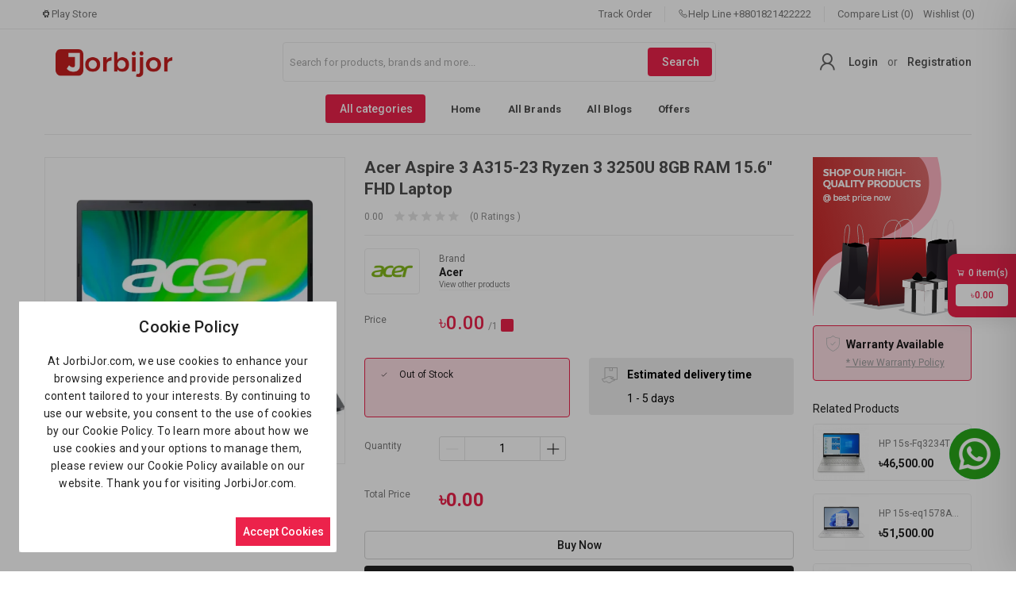

--- FILE ---
content_type: text/html; charset=UTF-8
request_url: https://jorbijor.com/product/acer-aspire-3-a315-23-ryzen-3-3250u-8gb-ram-156-fhd-laptop
body_size: 5928
content:
<!doctype html>
<html lang="en">

<head>
    <!-- CSRF Token -->
    <meta name="csrf-token" content="quaNmCjtJCgJsitzlLdRZokdasg5j3qAtVu1FiQy">

    <!-- title -->
    <title>Acer Aspire 3 A315-23 Ryzen 3 3250U 8GB RAM 15.6'' FHD Laptop</title>

    <!-- Favicon -->
    <link rel="icon" sizes="512x512" href="https://jorbijor.com/public/uploads/all/4RZijqk9BriI2c6DxR0IceOFToX1bb0AEOohUiqG.png">
    
    <!-- meta -->
    <meta charset="utf-8">
    <meta name="viewport" content="width=device-width, initial-scale=1, shrink-to-fit=no">
    <meta name="robots" content="index, follow">
    <meta name="description" content="Buy Acer Aspire 3 A315-23 Ryzen 3 3250U 8GB RAM 15.6'' FHD Laptop" />
    <meta name="keywords" content="V380 Pro,
IMOU Camera,
EZVIZ Camera,
WiFi IP Camera,
4G SIM Camera,
Solar IP Camera,
CCTV Camera,
Wireless Security Camera,
Home Security Camera,
Outdoor CCTV Camera,
Best CC Camera in Bangladesh,
CC Camera Price in Bangladesh,
WiFi CC Camera Setup,
Smart Surveillance Camera,
CCTV Camera Installation,
Security Camera Bangladesh,">

    <!-- Twitter Card data -->
    <meta name="twitter:card" content="product">
    <meta name="twitter:site" content="@publisher_handle">
    <meta name="twitter:title" content="Acer Aspire 3 A315-23 Ryzen 3 3250U 8GB RAM 15.6'' FHD Laptop">
    <meta name="twitter:description" content="Buy Acer Aspire 3 A315-23 Ryzen 3 3250U 8GB RAM 15.6'' FHD Laptop">
    <meta name="twitter:creator" content="@author_handle">
    <meta name="twitter:image" content="https://jorbijor.com/public/uploads/all/x9u6xaOFNndUucjRo4d7sVShRthbSaRh0iozWGa9.webp">

    <!-- Open Graph data -->
    <meta property="og:title" content="Acer Aspire 3 A315-23 Ryzen 3 3250U 8GB RAM 15.6'' FHD Laptop" />
    <meta property="og:type" content="website" />
    <meta property="og:url" content="https://jorbijor.com/product/acer-aspire-3-a315-23-ryzen-3-3250u-8gb-ram-156-fhd-laptop" />
    <meta property="og:image" content="https://jorbijor.com/public/uploads/all/x9u6xaOFNndUucjRo4d7sVShRthbSaRh0iozWGa9.webp" />
    <meta property="og:description" content="Buy Acer Aspire 3 A315-23 Ryzen 3 3250U 8GB RAM 15.6'' FHD Laptop" />
    <meta property="og:site_name" content="" />
    <meta property="fb:app_id" content="1342046289662663">

    <!-- Google Fonts -->
    <link rel="preconnect" href="https://fonts.googleapis.com">
    <link rel="preconnect" href="https://fonts.gstatic.com" crossorigin>
    <link href="https://fonts.googleapis.com/css2?family=Roboto:wght@300;400;500;700;900&display=swap" rel="stylesheet">
<link rel="stylesheet" href="https://maxst.icons8.com/vue-static/landings/line-awesome/line-awesome/1.3.0/css/line-awesome.min.css">

    <!-- ====================================================================================================== -->
    
    <!-- Styles & JS-->
    
    
    
    


    <style>
        body,
        .v-application {
            font-family: 'Roboto', sans-serif;
            font-weight: 400;
            line-height: 1.6;
            font-size: 14px;
        }
        .header-sticky{
            z-index: 8;
        }
        :root {
            --primary: #EC224B;
            --soft-primary: rgba(236,34,75,0.15);
        }

    </style>

    <!-- Web Application Manifest -->
<link rel="manifest" href="manifest.json">

<!-- Chrome for Android theme color -->
<meta name="theme-color" content="#F5A100">

<!-- Add to homescreen for Chrome on Android -->
<meta name="mobile-web-app-capable" content="yes">
<meta name="application-name" content="The Shop">
<link rel="icon" sizes="512x512" href="https://jorbijor.com/public/uploads/all/4RZijqk9BriI2c6DxR0IceOFToX1bb0AEOohUiqG.png">

<!-- Add to homescreen for Safari on iOS -->
<meta name="apple-mobile-web-app-capable" content="yes">
<meta name="apple-mobile-web-app-status-bar-style" content="black">
<meta name="apple-mobile-web-app-title" content="The Shop">
<link rel="apple-touch-icon" href="https://jorbijor.com/public/uploads/all/4RZijqk9BriI2c6DxR0IceOFToX1bb0AEOohUiqG.png">


<link href="https://jorbijor.com/public/web-assets/img/icons/splash-640x1136.png" media="(device-width: 320px) and (device-height: 568px) and (-webkit-device-pixel-ratio: 2)" rel="apple-touch-startup-image" />
<link href="https://jorbijor.com/public/web-assets/img/icons/splash-750x1334.png" media="(device-width: 375px) and (device-height: 667px) and (-webkit-device-pixel-ratio: 2)" rel="apple-touch-startup-image" />
<link href="https://jorbijor.com/public/web-assets/img/icons/splash-1242x2208.png" media="(device-width: 621px) and (device-height: 1104px) and (-webkit-device-pixel-ratio: 3)" rel="apple-touch-startup-image" />
<link href="https://jorbijor.com/public/web-assets/img/icons/splash-1125x2436.png" media="(device-width: 375px) and (device-height: 812px) and (-webkit-device-pixel-ratio: 3)" rel="apple-touch-startup-image" />
<link href="https://jorbijor.com/public/web-assets/img/icons/splash-828x1792.png" media="(device-width: 414px) and (device-height: 896px) and (-webkit-device-pixel-ratio: 2)" rel="apple-touch-startup-image" />
<link href="https://jorbijor.com/public/web-assets/img/icons/splash-1242x2688.png" media="(device-width: 414px) and (device-height: 896px) and (-webkit-device-pixel-ratio: 3)" rel="apple-touch-startup-image" />
<link href="https://jorbijor.com/public/web-assets/img/icons/splash-1536x2048.png" media="(device-width: 768px) and (device-height: 1024px) and (-webkit-device-pixel-ratio: 2)" rel="apple-touch-startup-image" />
<link href="https://jorbijor.com/public/web-assets/img/icons/splash-1668x2224.png" media="(device-width: 834px) and (device-height: 1112px) and (-webkit-device-pixel-ratio: 2)" rel="apple-touch-startup-image" />
<link href="https://jorbijor.com/public/web-assets/img/icons/splash-1668x2388.png" media="(device-width: 834px) and (device-height: 1194px) and (-webkit-device-pixel-ratio: 2)" rel="apple-touch-startup-image" />
<link href="https://jorbijor.com/public/web-assets/img/icons/splash-2048x2732.png" media="(device-width: 1024px) and (device-height: 1366px) and (-webkit-device-pixel-ratio: 2)" rel="apple-touch-startup-image" />

<!-- Tile for Win8 -->
<meta name="msapplication-TileColor" content="#ffffff">
<meta name="msapplication-TileImage" content="https://jorbijor.com/public/uploads/all/4RZijqk9BriI2c6DxR0IceOFToX1bb0AEOohUiqG.png">

<script type="text/javascript">
    // Initialize the service worker
    if ('serviceWorker' in navigator) {
        navigator.serviceWorker.register('/serviceworker.js', {
            scope: '/'
        }).then(function (registration) {
            // Registration was successful
            // console.log('Laravel PWA: ServiceWorker registration successful with scope: ', registration.scope);
        }, function (err) {
            // registration failed :(
            console.log('The Shop PWA: ServiceWorker registration failed: ', err);
        });
    }
</script>
    <link rel="preload" as="style" href="https://jorbijor.com/public/build/assets/app-59b34afd.css" /><link rel="preload" as="style" href="https://jorbijor.com/public/build/assets/app-5de6df74.css" /><link rel="modulepreload" href="https://jorbijor.com/public/build/assets/app-4457a166.js" /><link rel="stylesheet" href="https://jorbijor.com/public/build/assets/app-59b34afd.css" /><link rel="stylesheet" href="https://jorbijor.com/public/build/assets/app-5de6df74.css" /><script type="module" src="https://jorbijor.com/public/build/assets/app-4457a166.js"></script> 

    <script type="text/javascript">
        window.shopSetting = {"appName":"Jorbijor.com","appMetaTitle":"Jorbijor | Buy V380, IMOU, EZVIZ CCTV, OLAX 4G Router \u0026 WGP Mini UPS in Bangladesh","appMetaDescription":"Shop high-quality V380 Pro, IMOU, and EZVIZ WiFi IP CC Cameras, 4G SIM IP Cameras, Solar IP Cameras, OLAX 4G SIM Routers, and WGP Mini UPS at the best prices in Bangladesh. Jorbijor.com offers secure shopping, fast delivery, and top-notch customer service.","appLogo":"https:\/\/jorbijor.com\/public\/uploads\/all\/VKKgoAm9WZbjiNnB46TwiTHTNyGpcmTSXrXFoDhd.png","appUrl":"https:\/\/jorbijor.com\/","demoMode":false,"cacheVersion":"0iqy1cklgkzavtsibk2txtyo38y3jf","appLanguage":"en","allLanguages":[{"name":"English","code":"en","flag":"en","rtl":0},{"name":"Bangla","code":"bn","flag":"bd","rtl":0}],"availableCountries":["BD"],"primaryColor":"#EC224B","shop_registration_message":{"shop_registration_message_title":"Jorbijor : Congratulation! ","shop_registration_message_content":"Dear Sir\/Madam,\r\nWelcome to Jorbijor.com, your go-to online shop for high-quality products at unbeatable prices! As a registered customer, you\u0027ll enjoy exclusive deals and promotions, and a hassle-free shopping experience.\r\nIf you have any questions or concerns, please don\u0027t hesitate to contact our 24\/7 customer support team.\r\nThank you for choosing Jorbijor. Happy shopping!\r\nBest regards,\r\nJorbijor.com\r\n\r\n\r\n\r\n"},"cookie_message":{"cookie_title":"Cookie Policy","cookie_description":"At JorbiJor.com, we use cookies to enhance your browsing experience and provide personalized content tailored to your interests. By continuing to use our website, you consent to the use of cookies by our Cookie Policy. To learn more about how we use cookies and your options to manage them, please review our Cookie Policy available on our website. Thank you for visiting JorbiJor.com."},"paymentMethods":[{"status":"0","code":"paypal","name":"Paypal","img":"https:\/\/jorbijor.com\/public\/assets\/img\/cards\/paypal.png"},{"status":"0","code":"stripe","name":"Stripe","img":"https:\/\/jorbijor.com\/public\/assets\/img\/cards\/stripe.png"},{"status":"0","code":"sslcommerz","name":"SSLCommerz","img":"https:\/\/jorbijor.com\/public\/assets\/img\/cards\/sslcommerz.png"},{"status":"0","code":"paystack","name":"Paystack","img":"https:\/\/jorbijor.com\/public\/assets\/img\/cards\/paystack.png"},{"status":"0","code":"flutterwave","name":"Flutterwave","img":"https:\/\/jorbijor.com\/public\/assets\/img\/cards\/flutterwave.png"},{"status":null,"code":"razorpay","name":"Razorpay","img":"https:\/\/jorbijor.com\/public\/assets\/img\/cards\/razorpay.png"},{"status":"0","code":"paytm","name":"Paytm","img":"https:\/\/jorbijor.com\/public\/assets\/img\/cards\/paytm.png"},{"status":null,"code":"payfast","name":"Payfast","img":"https:\/\/jorbijor.com\/public\/assets\/img\/cards\/payfast.png"},{"status":null,"code":"authorizenet","name":"Authorize Net","img":"https:\/\/jorbijor.com\/public\/assets\/img\/cards\/authorizenet.png"},{"status":null,"code":"mercadopago","name":"Mercadopago","img":"https:\/\/jorbijor.com\/public\/assets\/img\/cards\/mercadopago.png"},{"status":null,"code":"iyzico","name":"iyzico","img":"https:\/\/jorbijor.com\/public\/assets\/img\/cards\/iyzico.png"},{"status":null,"code":"myfatoorah","name":"MyFatoorah","img":"https:\/\/jorbijor.com\/public\/assets\/img\/cards\/myfatoorah.png"},{"status":null,"code":"phonepe","name":"Phonepe","img":"https:\/\/jorbijor.com\/public\/assets\/img\/cards\/phonepe.png"},{"status":null,"code":"payhere","name":"Payhere","img":"https:\/\/jorbijor.com\/public\/assets\/img\/cards\/payhere.png"},{"status":"1","code":"cash_on_delivery","name":"Cash on Delivery","img":"https:\/\/jorbijor.com\/public\/assets\/img\/cards\/cod.png"}],"offlinePaymentMethods":[],"addons":[],"general_settings":{"product_comparison":"1","wallet_system":"1","club_point":"0","club_point_convert_rate":null,"conversation_system":null,"sticky_header":"1","affiliate_system":"1","delivery_boy":"0","support_chat":false,"pickup_point":false,"guest_checkout_activation":true,"track_order_guest_user":true,"google_recaptcha":false,"recaptcha_track_order":false,"recaptcha_customer_login":false,"recaptcha_customer_register":false,"recaptcha_shop_register":false,"recaptcha_affiliate_register":false,"recaptcha_delivery_boy_login":false,"express_delivery_option":true,"chat":{"customer_chat_logo":"https:\/\/jorbijor.com\/public\/uploads\/all\/4RZijqk9BriI2c6DxR0IceOFToX1bb0AEOohUiqG.png","customer_chat_name":"Live Chat"},"social_login":{"google":"0","facebook":"0","twitter":"0"},"currency":{"code":"\u09f3","decimal_separator":"1","symbol_format":"1","no_of_decimals":"2","truncate_price":null}},"banners":{"login_page":{"img":"https:\/\/jorbijor.com\/public\/uploads\/all\/f5u8yTjccb9JNton4fxhMYpAnrlpB2dba9boX11r.png","link":"\/all-categories"},"delivery_boy_login_page":{"img":"","link":null},"registration_page":{"img":"https:\/\/jorbijor.com\/public\/uploads\/all\/KBJvnlMJJKtYY8LH1mjhS0WzDACmO38g1E0pLkLR.png","link":"\/all-categories"},"forgot_page":{"img":"https:\/\/jorbijor.com\/public\/uploads\/all\/ghGt89BjW75gzGyZkCjHnAWmJaqjAGu0YEKemMiz.png","link":"\/all-categories"},"listing_page":{"img":"https:\/\/jorbijor.com\/public\/uploads\/all\/oWiom3tLOT61RbdYa33Nh3jiS65ughs6PMMwtmLd.png","link":"\/all-categories"},"product_page":{"img":"https:\/\/jorbijor.com\/public\/uploads\/all\/nOCCbFq7hLKs0TF7SdEjgRyYCUXIAo5rwsZt8le5.png","link":"\/all-categories"},"checkout_page":{"img":"https:\/\/jorbijor.com\/public\/uploads\/all\/q07ZHkSRFxpp0JDUhW6jzzj6Wx4rJ1ikauHOu5Ek.png","link":"\/all-categories"},"dashboard_page_top":{"img":"https:\/\/jorbijor.com\/public\/uploads\/all\/9ZywAlzr1vDuhcJvOkDbmaAvpCVznDT63AGJkI8J.png","link":"\/user\/dashboard"},"dashboard_page_bottom":{"img":"https:\/\/jorbijor.com\/public\/uploads\/all\/3hWn3mVCSZgNdXZbjOiOKzCai3QJw4pw0fSUjKJv.png","link":"\/all-offers"},"all_shops_page":{"img":"","link":null},"shop_registration_page":{"img":"","link":null}},"refundSettings":{"refund_request_time_period":2592000,"refund_request_order_status":["delivered"],"refund_reason_types":["Ordered the wrong product","The merchant shipped the wrong product","The product is damaged or defective","The product arrived too late","The product do not match the description"]},"authSettings":{"customer_login_with":"phone","customer_otp_with":"disabled"}};
    </script>

            <!-- Global site tag (gtag.js) - Google Analytics -->
        <script async src="https://www.googletagmanager.com/gtag/js?id=UA-63550047-1"></script>

        <script>
            window.dataLayer = window.dataLayer || [];

            function gtag() {
                dataLayer.push(arguments);
            }
            gtag('js', new Date());
            gtag('config', 'UA-63550047-1');
        </script>
    
            <!-- Facebook Pixel Code -->
        <script>
            ! function(f, b, e, v, n, t, s) {
                if (f.fbq) return;
                n = f.fbq = function() {
                    n.callMethod ?
                        n.callMethod.apply(n, arguments) : n.queue.push(arguments)
                };
                if (!f._fbq) f._fbq = n;
                n.push = n;
                n.loaded = !0;
                n.version = '2.0';
                n.queue = [];
                t = b.createElement(e);
                t.async = !0;
                t.src = v;
                s = b.getElementsByTagName(e)[0];
                s.parentNode.insertBefore(t, s)
            }(window, document, 'script',
                'https://connect.facebook.net/en_US/fbevents.js');
            fbq('init', '1342046289662663');
            fbq('track', 'PageView');
        </script>
        <noscript>
            <img height="1" width="1" style="display:none"
                src="https://www.facebook.com/tr?id=1342046289662663&ev=PageView&noscript=1" />
        </noscript>
        <!-- End Facebook Pixel Code -->
    
    <style>
table {
  border-collapse: collapse;
  width: 100%;
font-size: 16px;
}

th, td {
  padding: 8px;
  text-align: left;
  border-bottom: 1px solid #ddd;
}

tr:hover {background-color: black;}
tr:hover {color: white;}
tr:hover { font-weight: bold; }
}

.col:hover {
 transform: scale(0.98); /* (98% zoom - Note: if the zoom is too large, it will go outside of the viewport) */
}
p {font-size: 16px}
 
.whatsapp-button {
    position: fixed;
    bottom: 20px;
    right: 20px;
    z-index: 1000;
    width: 64px;
    height: 64px;
    background-color: #25D366;
    border-radius: 50%;
    display: flex;
    align-items: center;
    justify-content: center;
    box-shadow: 0px 0px 10px rgba(0, 0, 0, 0.1);
    transition: background-color 0.3s ease, transform 0.3s ease;
    overflow: hidden;
    animation: pulse 2s infinite;
}

.whatsapp-button {
    position: fixed;
    top: 75%;
    right: 20px;
    z-index: 1000;
    width: 64px;
    height: 64px;
    background-color: #25D366;
    border-radius: 50%;
    display: flex;
    align-items: center;
    justify-content: center;
    box-shadow: 0px 0px 10px rgba(0, 0, 0, 0.1);
    transition: background-color 0.3s ease, transform 0.3s ease;
    overflow: hidden;
    animation: pulse 2s infinite;
    transform: translateY(-50%);
}

.whatsapp-icon,
.whatsapp-icon-hover {
    width: 64px;
    height: 64px;
    transition: opacity 0.3s ease;
}

.whatsapp-icon-hover {
    position: absolute;
    opacity: 0;
}

.whatsapp-button:hover .whatsapp-icon {
    opacity: 0;
}

.whatsapp-button:hover .whatsapp-icon-hover {
    opacity: 1;
}

.whatsapp-button:hover {
    background-color: #128C7E;
    transform: scale(1.1);
}

@keyframes pulse {
    0% {
        transform: scale(1);
        box-shadow: 0 0 0 0 rgba(0, 0, 0, 0.2);
    }
    70% {
        transform: scale(1.1);
        box-shadow: 0 0 10px 10px rgba(0, 0, 0, 0);
    }
    100% {
        transform: scale(1);
        box-shadow: 0 0 0 0 rgba(0, 0, 0, 0);
    }
}
</style>
    <meta name="google-site-verification"content="GKULeevNqEkDdZMxffjQh5NEv8027dpDrXAczXMiPsQ" />
<meta name="msvalidate.01" content="7A9060D412FFA941B28A31F038E1E0B4" />
</head>

<body>
    <noscript>To run this application, JavaScript is required to be enabled.</noscript>
    <div id="app">
        <theShop></theShop>
    </div>

    
    <!-- Google tag (gtag.js) -->
<script async src="https://www.googletagmanager.com/gtag/js?id=G-EN8J9P832K"></script>
<script>
  window.dataLayer = window.dataLayer || [];
  function gtag(){dataLayer.push(arguments);}
  gtag('js', new Date());

  gtag('config', 'G-EN8J9P832K');
</script>

<!-- WhatsApp Chat Button -->
   <a href="#" class="whatsapp-button" id="whatsappButton" target="_blank">
        <img src="https://jorbijor.com/public/uploads/all/zrCw4aIOoJt9Bdw64S6xe6WKNKdbZFY019tf1YZ0.png" alt="WhatsApp Chat">
 <img src="https://jorbijor.com/public/uploads/all/0MZNiw44SKdYVG8Z9U6LkPTqhKG7jlXRDl5Wwa96.png" alt="WhatsApp Chat" class="whatsapp-icon-hover">
    </a>

<script>
document.addEventListener('DOMContentLoaded', function() {
    const whatsappButton = document.getElementById('whatsappButton');
    const pageTitle = document.title;
    const pageURL = window.location.href;

    const whatsappNumber = '+8801821422222'; // Provided WhatsApp number
    const whatsappMessage = `I'm interested on the: ${pageTitle} - ${pageURL}`;
    const whatsappLink = `https://wa.me/${whatsappNumber.replace(/\+/g, '')}?text=${encodeURIComponent(whatsappMessage)}`;

    whatsappButton.setAttribute('href', whatsappLink);
});
</script>
</body>

</html>
